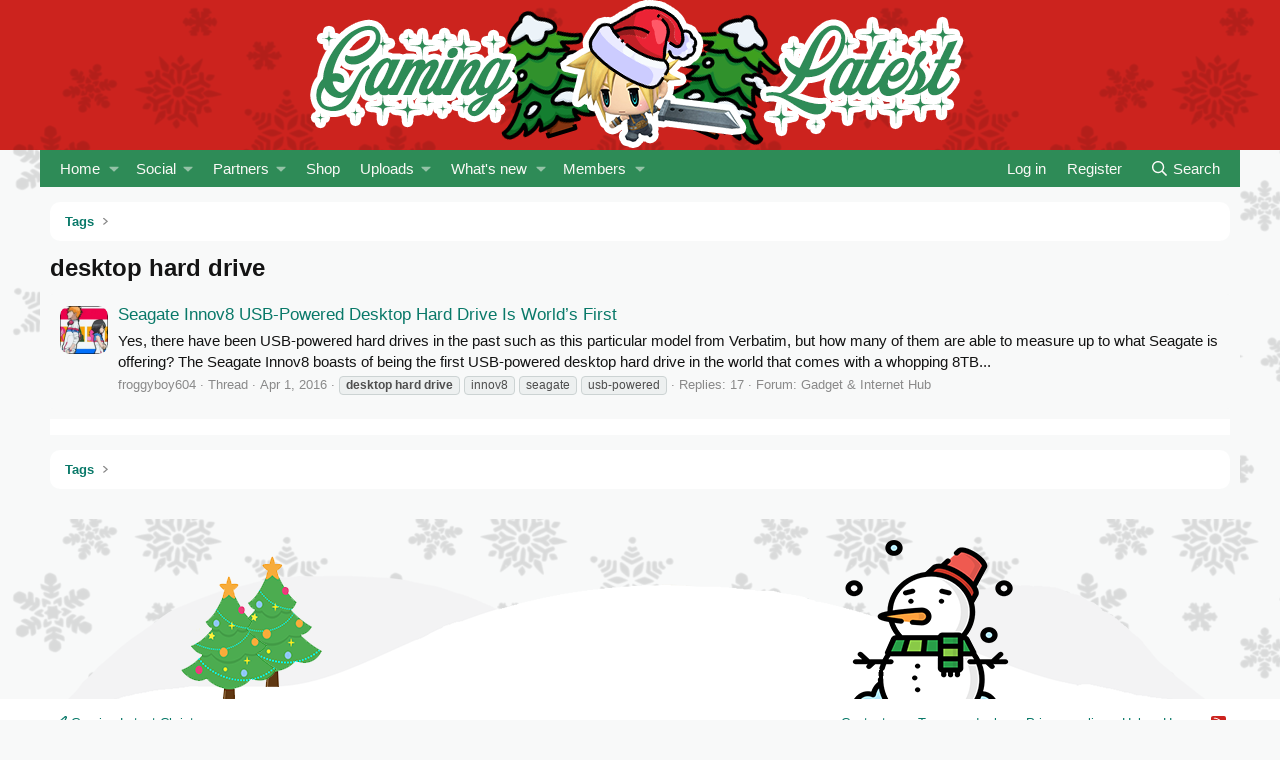

--- FILE ---
content_type: text/css; charset=utf-8
request_url: https://gaminglatest.com/css.php?css=public%3Aextra.less&s=60&l=1&d=1764915816&k=e84aadae1cd3e57b2d019a0233d34b4b196b8839
body_size: 2987
content:
@charset "UTF-8";

/********* public:extra.less ********/
.p-header-logo{margin:0 auto}.p-header-content{padding:0px}.p-nav-smallLogo{display:none !important}.p-header-logo{max-width:none !important}.has-js .p-header{display:block !important}.p-sectionLinks{display:none}.p-staffBar a{color:#E1D9D1}.p-body-sideNavContent .block-body{background:white !important}.p-navSticky.is-sticky{box-shadow:none}.offCanvasMenu-content{background:#2E8B57}.pageNav-main li{display:inline-block;padding:1px;margin-right:5px;border-radius:10px !important;border:0px !important}.pageNav-jump{padding-right:10px !important;border-radius:10px !important;border:0px !important;margin-right:5px}.pageNav-page.pageNav-page--current{background:#9FE2BF;color:#ffffff}.pageNav-page.pageNav-page--current:hover,.pageNav-page.pageNav-page--current:active{background:#9FE2BF}.button.button--link,a.button.button--link{border:none !important}[data-template="forum_view"] .p-body-header,[data-template="thread_view"] .p-body-header{padding:10px 10px 0px 10px;background:white;margin-bottom:0px !important}.block-outer{background:white;padding:8px 10px 8px 10px !important;margin-bottom:10px}.p-header{background-image:url('https://gaminglatest.com/styles/holiday/snowflakes-bg.png');background-size:27%}.p-pageWrapper{background:#f8f9f9 url('https://gaminglatest.com/styles/holiday/snowflakes-bg.png');background-size:27%}.p-nav-inner{background:#2E8B57}.p-body-inner{background:#f8f9f9}.structItemContainer form{margin-bottom:15px;box-shadow:rgba(0,0,0,0.1) 0px 0px 5px 0px,rgba(0,0,0,0.1) 0px 0px 1px 0px}.structItemContainer-group .structItem{border:none;box-shadow:rgba(0,0,0,0.1) 0px 0px 5px 0px,rgba(0,0,0,0.1) 0px 0px 1px 0px}.structItemContainer-group.structItemContainer-group--sticky,.structItemContainer-group.structItemContainer-group--sticky .structItem:nth-child(even){background:#e9f9e1 !important}.structItemContainer .structItem:nth-child(even){background:#f3f3f4}.p-breadcrumbs{background:white;padding:10px 0px 10px 15px !important;border-radius:10px;margin:5px 0px 10px 0px !important}.block--messages .message+.message,.block--messages .block-row+.message,.block--messages .message+.block-row,.block--messages .block-row+.block-row{margin-top:10px !important}.message-avatar-wrapper .message-avatar-online:before{background:white}.message-userArrow:after{border-right-color:white !important}.message-inner{background:white;box-shadow:rgba(0,0,0,0.09) 0px 3px 12px;border-top:3px solid #2e8b57;border-radius:20px}.block--messages .message,.block--messages .block-row{border:0px !important}[data-template="thread_view"] .block-container.lbContainer .message:first-child{margin-top:15px !important}.message-cell.message-cell--user{padding-top:20px}.message-userArrow{top:30px}.message-cell.message-cell--main{padding-left:18px;padding-right:18px}@media (min-width:650px){[data-template="thread_view"] .message-avatar-wrapper:before{content:" ";display:block;background:url('https://gaminglatest.com/styles/holiday/avatar_snow.webp') no-repeat;position:absolute;top:-10px;width:96px;height:18px;z-index:1}.p-body-content .block-header:before{display:block;height:25px;width:100%;margin-left:-5px;margin-top:-31px;background:url('https://gaminglatest.com/styles/holiday/snow-x.png') no-repeat;background:url('https://gaminglatest.com/styles/holiday/snow-x.png') no-repeat 0% 0%,url('https://gaminglatest.com/styles/holiday/snow-y.png') no-repeat 50% 0%,url('https://gaminglatest.com/styles/holiday/snow-z.png') no-repeat 100% 0%;_background:url('https://gaminglatest.com/styles/holiday/snow-x.png') no-repeat}}@media (max-width:650px){.p-body-main,.p-body-content .block-container{padding-left:5px;padding-right:5px}}[data-xf-init="poll-block ajax-submit"] .block-body,[data-xf-init="poll-block ajax-submit"] .block-footer{background:white !important}[data-xf-init="poll-block ajax-submit"] .block-body{margin-bottom:0px !important}.p-body-main--withSidebar .block-header{border-radius:10px !important}.block-header{color:#ffffff !important;border:0px !important;padding:15px 10px 15px 20px !important}.block-header a{text-decoration:none !important}.block-body{background:#f8f9f9 !important;margin-bottom:10px}.block-container{background:transparent !important;border:0px !important}.filterBar a,.filterBar a:hover{color:#ffffff}.block-filterBar{margin-bottom:10px}.block-filterBar,.tabs.tabs--standalone{border-radius:6px !important}.node-icon{width:50px}.node+.node{border:none !important}.node--unread .node-title:after{margin-left:2px;position:relative;top:-1px;padding:2px 4px 3px 3px;content:'NEW';font-size:70%;color:#E1D9D1;background:#7B1818;border-radius:2px}.node-statsMeta{display:block !important}.node-stats{display:none}.p-title-value{font-weight:bold}.headRow .block-minorHeader{text-align:center}.p-body-sidebar .block-container,.p-body-sidebar .block-body{background:#ffffff !important}.p-body-sidebar .block-container{padding:8px 10px}.block-minorHeader{text-align:center;font-weight:bold;text-transform:uppercase}.block-minorHeader:after{content:"";display:block;border:1px solid #2e8b57;margin-right:auto;margin-left:auto;width:50%;margin-bottom:10px;margin-top:5px}[data-template="whats_new_profile_posts"] .message-inner{box-shadow:none !important;border-top:none !important;border-radius:0px !important}.block-tabHeader .tabs-tab:not(.is-readonly):hover{color:#f8f9f9;background:#2E8B57}.p-footer-inner{padding-top:15px}.p-footer-rssLink>span{background-color:#CC231E}.snow-bg{background:transparent url('https://gaminglatest.com/styles/holiday/snow-bg.png') no-repeat top center !important;width:100%;height:180px}.copyright-links{margin-top:10px;text-align:center}.notice{background:white !important}[data-logged-in="false"] [data-template="forum_view"] .p-body-main{margin-top:10px}[data-template="forum_view"] .block-outer.block-outer--after,[data-template="thread_view"] .block-outer.block-outer--after,[data-template="thread_view_type_poll"] .block-outer.block-outer--after{background:#f8f9f9 !important}.trophyIcon.trophy_1{background-image:url('/data/xfa/trophiesenhancement/icons/2.png') !important;background-position:0 0 !important;background-size:32px 32px;height:32px;width:32px}.userTrophiesIcons .trophyIcon.trophy_1{background-size:16px 16px;height:16px;width:16px}.trophyIcon.trophy_10{background-image:url('/data/xfa/trophiesenhancement/icons/1.png') !important;background-position:0 0 !important;background-size:32px 32px;height:32px;width:32px}.userTrophiesIcons .trophyIcon.trophy_10{background-size:16px 16px;height:16px;width:16px}.trophyIcon.trophy_11{background-image:url('/data/xfa/trophiesenhancement/icons/6.png') !important;background-position:0 0 !important;background-size:32px 32px;height:32px;width:32px}.userTrophiesIcons .trophyIcon.trophy_11{background-size:16px 16px;height:16px;width:16px}.trophyIcon.trophy_13{background-image:url('/data/xfa/trophiesenhancement/icons/9.png') !important;background-position:0 0 !important;background-size:32px 32px;height:32px;width:32px}.userTrophiesIcons .trophyIcon.trophy_13{background-size:16px 16px;height:16px;width:16px}.trophyIcon.trophy_15{background-image:url('/data/xfa/trophiesenhancement/icons/monitor.png') !important;background-position:0 0 !important;background-size:32px 32px;height:32px;width:32px}.userTrophiesIcons .trophyIcon.trophy_15{background-size:16px 16px;height:16px;width:16px}.trophyIcon.trophy_17{background-image:url('/data/xfa/trophiesenhancement/icons/lightning.png') !important;background-position:0 0 !important;background-size:32px 32px;height:32px;width:32px}.userTrophiesIcons .trophyIcon.trophy_17{background-size:16px 16px;height:16px;width:16px}.trophyIcon.trophy_18{background-image:url('/data/xfa/trophiesenhancement/icons/welcome.png') !important;background-position:0 0 !important;background-size:32px 32px;height:32px;width:32px}.userTrophiesIcons .trophyIcon.trophy_18{background-size:16px 16px;height:16px;width:16px}.trophyIcon.trophy_20{background-image:url('/data/xfa/trophiesenhancement/icons/user.png') !important;background-position:0 0 !important;background-size:32px 32px;height:32px;width:32px}.userTrophiesIcons .trophyIcon.trophy_20{background-size:16px 16px;height:16px;width:16px}.trophyIcon.trophy_21{background-image:url('/data/xfa/trophiesenhancement/icons/money.png') !important;background-position:0 0 !important;background-size:32px 32px;height:32px;width:32px}.userTrophiesIcons .trophyIcon.trophy_21{background-size:16px 16px;height:16px;width:16px}.trophyIcon.trophy_22{background-image:url('/data/xfa/trophiesenhancement/icons/money_dollar.png') !important;background-position:0 0 !important;background-size:32px 32px;height:32px;width:32px}.userTrophiesIcons .trophyIcon.trophy_22{background-size:16px 16px;height:16px;width:16px}.trophyIcon.trophy_23{background-image:url('/data/xfa/trophiesenhancement/icons/group.png') !important;background-position:0 0 !important;background-size:32px 32px;height:32px;width:32px}.userTrophiesIcons .trophyIcon.trophy_23{background-size:16px 16px;height:16px;width:16px}.trophyIcon.trophy_26{background-image:url('/data/xfa/trophiesenhancement/icons/asterisk_yellow.png') !important;background-position:0 0 !important;background-size:32px 32px;height:32px;width:32px}.userTrophiesIcons .trophyIcon.trophy_26{background-size:16px 16px;height:16px;width:16px}.trophyIcon.trophy_27{background-image:url('/data/xfa/trophiesenhancement/icons/50.png') !important;background-position:0 0 !important;background-size:32px 32px;height:32px;width:32px}.userTrophiesIcons .trophyIcon.trophy_27{background-size:16px 16px;height:16px;width:16px}.trophyIcon.trophy_28{background-image:url('/data/xfa/trophiesenhancement/icons/psn gold.jpg') !important;background-position:0 0 !important;background-size:32px 32px;height:32px;width:32px}.userTrophiesIcons .trophyIcon.trophy_28{background-size:16px 16px;height:16px;width:16px}.trophyIcon.trophy_29{background-image:url('/data/xfa/trophiesenhancement/icons/psn silver.jpg') !important;background-position:0 0 !important;background-size:32px 32px;height:32px;width:32px}.userTrophiesIcons .trophyIcon.trophy_29{background-size:16px 16px;height:16px;width:16px}.trophyIcon.trophy_30{background-image:url('/data/xfa/trophiesenhancement/icons/psnbronze.jpg') !important;background-position:0 0 !important;background-size:32px 32px;height:32px;width:32px}.userTrophiesIcons .trophyIcon.trophy_30{background-size:16px 16px;height:16px;width:16px}.trophyIcon.trophy_31{background-image:url('/data/xfa/trophiesenhancement/icons/22.png') !important;background-position:0 0 !important;background-size:32px 32px;height:32px;width:32px}.userTrophiesIcons .trophyIcon.trophy_31{background-size:16px 16px;height:16px;width:16px}.trophyIcon.trophy_33{background-image:url('/data/xfa/trophiesenhancement/icons/51.jpg') !important;background-position:0 0 !important;background-size:32px 32px;height:32px;width:32px}.userTrophiesIcons .trophyIcon.trophy_33{background-size:16px 16px;height:16px;width:16px}.trophyIcon.trophy_35{background-image:url('/data/xfa/trophiesenhancement/icons/10.png') !important;background-position:0 0 !important;background-size:32px 32px;height:32px;width:32px}.userTrophiesIcons .trophyIcon.trophy_35{background-size:16px 16px;height:16px;width:16px}.trophyIcon.trophy_36{background-image:url('/data/xfa/trophiesenhancement/icons/13.png') !important;background-position:0 0 !important;background-size:32px 32px;height:32px;width:32px}.userTrophiesIcons .trophyIcon.trophy_36{background-size:16px 16px;height:16px;width:16px}.trophyIcon.trophy_37{background-image:url('/data/xfa/trophiesenhancement/icons/19.png') !important;background-position:0 0 !important;background-size:32px 32px;height:32px;width:32px}.userTrophiesIcons .trophyIcon.trophy_37{background-size:16px 16px;height:16px;width:16px}.trophyIcon.trophy_38{background-image:url('/data/xfa/trophiesenhancement/icons/coins.png') !important;background-position:0 0 !important;background-size:32px 32px;height:32px;width:32px}.userTrophiesIcons .trophyIcon.trophy_38{background-size:16px 16px;height:16px;width:16px}.trophyIcon.trophy_42{background-image:url('/data/xfa/trophiesenhancement/icons/computer.png') !important;background-position:0 0 !important;background-size:32px 32px;height:32px;width:32px}.userTrophiesIcons .trophyIcon.trophy_42{background-size:16px 16px;height:16px;width:16px}.trophyIcon.trophy_43{background-image:url('/data/xfa/trophiesenhancement/icons/user_comment.png') !important;background-position:0 0 !important;background-size:32px 32px;height:32px;width:32px}.userTrophiesIcons .trophyIcon.trophy_43{background-size:16px 16px;height:16px;width:16px}.trophyIcon.trophy_44{background-image:url('/data/xfa/trophiesenhancement/icons/iamerror.png') !important;background-position:0 0 !important;background-size:32px 32px;height:32px;width:32px}.userTrophiesIcons .trophyIcon.trophy_44{background-size:16px 16px;height:16px;width:16px}.trophyIcon.trophy_45{background-image:url('/data/xfa/trophiesenhancement/icons/questionmark.png') !important;background-position:0 0 !important;background-size:32px 32px;height:32px;width:32px}.userTrophiesIcons .trophyIcon.trophy_45{background-size:16px 16px;height:16px;width:16px}.trophyIcon.trophy_46{background-image:url('/data/xfa/trophiesenhancement/icons/toad.png') !important;background-position:0 0 !important;background-size:32px 32px;height:32px;width:32px}.userTrophiesIcons .trophyIcon.trophy_46{background-size:16px 16px;height:16px;width:16px}.trophyIcon.trophy_47{background-image:url('/data/xfa/trophiesenhancement/icons/television.png') !important;background-position:0 0 !important;background-size:32px 32px;height:32px;width:32px}.userTrophiesIcons .trophyIcon.trophy_47{background-size:16px 16px;height:16px;width:16px}.trophyIcon.trophy_48{background-image:url('/data/xfa/trophiesenhancement/icons/heart.png') !important;background-position:0 0 !important;background-size:32px 32px;height:32px;width:32px}.userTrophiesIcons .trophyIcon.trophy_48{background-size:16px 16px;height:16px;width:16px}.trophyIcon.trophy_49{background-image:url('/data/xfa/trophiesenhancement/icons/oneyear.JPG') !important;background-position:0 0 !important;background-size:32px 32px;height:32px;width:32px}.userTrophiesIcons .trophyIcon.trophy_49{background-size:16px 16px;height:16px;width:16px}.trophyIcon.trophy_50{background-image:url('/data/xfa/trophiesenhancement/icons/hourglass.png') !important;background-position:0 0 !important;background-size:32px 32px;height:32px;width:32px}.userTrophiesIcons .trophyIcon.trophy_50{background-size:16px 16px;height:16px;width:16px}.trophyIcon.trophy_51{background-image:url('/data/xfa/trophiesenhancement/icons/award_star_silver_2.png') !important;background-position:0 0 !important;background-size:32px 32px;height:32px;width:32px}.userTrophiesIcons .trophyIcon.trophy_51{background-size:16px 16px;height:16px;width:16px}.trophyIcon.trophy_52{background-image:url('/data/xfa/trophiesenhancement/icons/award_star_bronze_1.png') !important;background-position:0 0 !important;background-size:32px 32px;height:32px;width:32px}.userTrophiesIcons .trophyIcon.trophy_52{background-size:16px 16px;height:16px;width:16px}.trophyIcon.trophy_53{background-image:url('/data/xfa/trophiesenhancement/icons/award_star_silver_1.png') !important;background-position:0 0 !important;background-size:32px 32px;height:32px;width:32px}.userTrophiesIcons .trophyIcon.trophy_53{background-size:16px 16px;height:16px;width:16px}.trophyIcon.trophy_56{background-image:url('/data/xfa/trophiesenhancement/icons/award_star_bronze_2.png') !important;background-position:0 0 !important;background-size:32px 32px;height:32px;width:32px}.userTrophiesIcons .trophyIcon.trophy_56{background-size:16px 16px;height:16px;width:16px}.trophyIcon.trophy_58{background-image:url('/data/xfa/trophiesenhancement/icons/11.png') !important;background-position:0 0 !important;background-size:32px 32px;height:32px;width:32px}.userTrophiesIcons .trophyIcon.trophy_58{background-size:16px 16px;height:16px;width:16px}.trophyIcon.trophy_59{background-image:url('/data/xfa/trophiesenhancement/icons/23.png') !important;background-position:0 0 !important;background-size:32px 32px;height:32px;width:32px}.userTrophiesIcons .trophyIcon.trophy_59{background-size:16px 16px;height:16px;width:16px}.trophyIcon.trophy_60{background-image:url('/data/xfa/trophiesenhancement/icons/24.png') !important;background-position:0 0 !important;background-size:32px 32px;height:32px;width:32px}.userTrophiesIcons .trophyIcon.trophy_60{background-size:16px 16px;height:16px;width:16px}.trophyIcon.trophy_61{background-image:url('/data/xfa/trophiesenhancement/icons/9000.jpg') !important;background-position:0 0 !important;background-size:32px 32px;height:32px;width:32px}.userTrophiesIcons .trophyIcon.trophy_61{background-size:16px 16px;height:16px;width:16px}.trophyIcon.trophy_62{background-image:url('/data/xfa/trophiesenhancement/icons/50000.png') !important;background-position:0 0 !important;background-size:32px 32px;height:32px;width:32px}.userTrophiesIcons .trophyIcon.trophy_62{background-size:16px 16px;height:16px;width:16px}.trophyIcon.trophy_63{background-image:url('/data/xfa/trophiesenhancement/icons/4.png') !important;background-position:0 0 !important;background-size:32px 32px;height:32px;width:32px}.userTrophiesIcons .trophyIcon.trophy_63{background-size:16px 16px;height:16px;width:16px}.trophyIcon.trophy_64{background-image:url('/data/xfa/trophiesenhancement/icons/7.png') !important;background-position:0 0 !important;background-size:32px 32px;height:32px;width:32px}.userTrophiesIcons .trophyIcon.trophy_64{background-size:16px 16px;height:16px;width:16px}.trophyIcon.trophy_65{background-image:url('/data/xfa/trophiesenhancement/icons/12.png') !important;background-position:0 0 !important;background-size:32px 32px;height:32px;width:32px}.userTrophiesIcons .trophyIcon.trophy_65{background-size:16px 16px;height:16px;width:16px}.trophyIcon.trophy_66{background-image:url('/data/xfa/trophiesenhancement/icons/18.png') !important;background-position:0 0 !important;background-size:32px 32px;height:32px;width:32px}.userTrophiesIcons .trophyIcon.trophy_66{background-size:16px 16px;height:16px;width:16px}.trophyIcon.trophy_67{background-image:url('/data/xfa/trophiesenhancement/icons/25.png') !important;background-position:0 0 !important;background-size:32px 32px;height:32px;width:32px}.userTrophiesIcons .trophyIcon.trophy_67{background-size:16px 16px;height:16px;width:16px}.trophyIcon.trophy_68{background-image:url('/data/xfa/trophiesenhancement/icons/26.png') !important;background-position:0 0 !important;background-size:32px 32px;height:32px;width:32px}.userTrophiesIcons .trophyIcon.trophy_68{background-size:16px 16px;height:16px;width:16px}.trophyIcon.trophy_69{background-image:url('/data/xfa/trophiesenhancement/icons/27.png') !important;background-position:0 0 !important;background-size:32px 32px;height:32px;width:32px}.userTrophiesIcons .trophyIcon.trophy_69{background-size:16px 16px;height:16px;width:16px}.trophyIcon.trophy_70{background-image:url('/data/xfa/trophiesenhancement/icons/29.png') !important;background-position:0 0 !important;background-size:32px 32px;height:32px;width:32px}.userTrophiesIcons .trophyIcon.trophy_70{background-size:16px 16px;height:16px;width:16px}.trophyIcon.trophy_71{background-image:url('/data/xfa/trophiesenhancement/icons/30.png') !important;background-position:0 0 !important;background-size:32px 32px;height:32px;width:32px}.userTrophiesIcons .trophyIcon.trophy_71{background-size:16px 16px;height:16px;width:16px}.trophyIcon.trophy_72{background-image:url('/data/xfa/trophiesenhancement/icons/45.png') !important;background-position:0 0 !important;background-size:32px 32px;height:32px;width:32px}.userTrophiesIcons .trophyIcon.trophy_72{background-size:16px 16px;height:16px;width:16px}.trophyIcon.trophy_73{background-image:url('/data/xfa/trophiesenhancement/icons/46.png') !important;background-position:0 0 !important;background-size:32px 32px;height:32px;width:32px}.userTrophiesIcons .trophyIcon.trophy_73{background-size:16px 16px;height:16px;width:16px}.trophyIcon.trophy_74{background-image:url('/data/xfa/trophiesenhancement/icons/3.png') !important;background-position:0 0 !important;background-size:32px 32px;height:32px;width:32px}.userTrophiesIcons .trophyIcon.trophy_74{background-size:16px 16px;height:16px;width:16px}.trophyIcon.trophy_75{background-image:url('/data/xfa/trophiesenhancement/icons/14.png') !important;background-position:0 0 !important;background-size:32px 32px;height:32px;width:32px}.userTrophiesIcons .trophyIcon.trophy_75{background-size:16px 16px;height:16px;width:16px}.trophyIcon.trophy_76{background-image:url('/data/xfa/trophiesenhancement/icons/15.png') !important;background-position:0 0 !important;background-size:32px 32px;height:32px;width:32px}.userTrophiesIcons .trophyIcon.trophy_76{background-size:16px 16px;height:16px;width:16px}.trophyIcon.trophy_77{background-image:url('/data/xfa/trophiesenhancement/icons/16.png') !important;background-position:0 0 !important;background-size:32px 32px;height:32px;width:32px}.userTrophiesIcons .trophyIcon.trophy_77{background-size:16px 16px;height:16px;width:16px}.trophyIcon.trophy_78{background-image:url('/data/xfa/trophiesenhancement/icons/20.png') !important;background-position:0 0 !important;background-size:32px 32px;height:32px;width:32px}.userTrophiesIcons .trophyIcon.trophy_78{background-size:16px 16px;height:16px;width:16px}.trophyIcon.trophy_79{background-image:url('/data/xfa/trophiesenhancement/icons/21.png') !important;background-position:0 0 !important;background-size:32px 32px;height:32px;width:32px}.userTrophiesIcons .trophyIcon.trophy_79{background-size:16px 16px;height:16px;width:16px}.trophyIcon.trophy_80{background-image:url('/data/xfa/trophiesenhancement/icons/22.png') !important;background-position:0 0 !important;background-size:32px 32px;height:32px;width:32px}.userTrophiesIcons .trophyIcon.trophy_80{background-size:16px 16px;height:16px;width:16px}.trophyIcon.trophy_81{background-image:url('/data/xfa/trophiesenhancement/icons/5.png') !important;background-position:0 0 !important;background-size:32px 32px;height:32px;width:32px}.userTrophiesIcons .trophyIcon.trophy_81{background-size:16px 16px;height:16px;width:16px}.block-textHeader.block-subHeader{font-size:calc(100% - 1px)}.userTrophiesIcons{margin-top:5px}.message .userTrophiesIcons{text-align:center}.trophyIcon{display:inline-block;width:32px}.userTrophiesIcons .trophyIcon{width:16px}.userTrophiesIconsRow{display:block}@media (max-width:480px){.message .userTrophiesIcons{text-align:left}.trophyIcon{width:12px}.trophyIcon .fa{font-size:12px !important}}